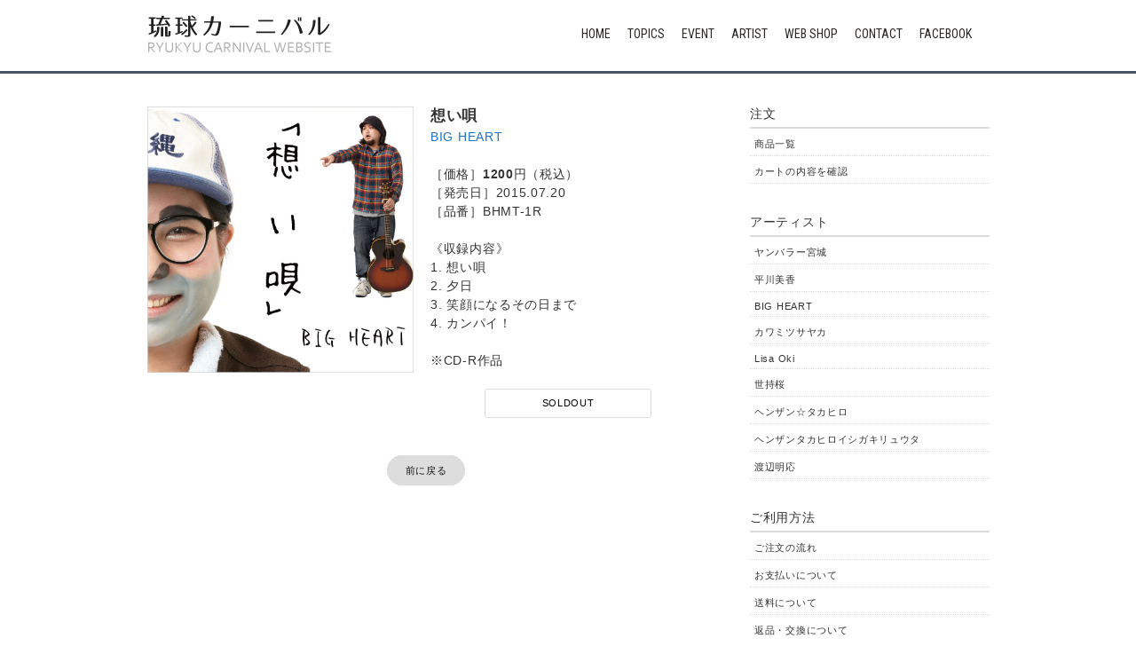

--- FILE ---
content_type: text/html; charset=UTF-8
request_url: http://ryu9.okinawa/catalog/view/BHMT-1R
body_size: 1883
content:
<!DOCTYPE html>
<html lang="ja" xmlns:og="http://ogp.me/ns#" xmlns:fb="http://www.facebook.com/2008/fbml">
<head prefix="og: http://ogp.me/ns# fb: http://ogp.me/ns/fb# article: http://ogp.me/ns/article#">
    <meta charset="utf-8">
	<title>琉球カーニバル</title>
	<link rel="alternate" href="http://ryu9.okinawa/feed" type="application/rss+xml" title="RSS" />
	<link rel="stylesheet" href="http://ryu9.okinawa/css/common.css" type="text/css" media="all" />
	<link rel="stylesheet" href="http://ryu9.okinawa/css/default.css" type="text/css" media="all" />
	<link rel="stylesheet" href="http://ryu9.okinawa/css/colorbox.css" type="text/css" media="all" />
	<link rel="stylesheet" href="http://ryu9.okinawa/css/jquery.subwindow.css" type="text/css" media="all" />
	<link rel="stylesheet" href="http://ryu9.okinawa/css/flickity.css" media="screen">
	<link rel="apple-touch-icon" href="http://ryu9.okinawa/images/icon.png" />
	<link href="http://ryu9.okinawa/images/favicon.ico" rel="shortcut icon" type="image/vnd.microsoft.icon" />
	<link href="https://fonts.googleapis.com/css?family=Oswald|Roboto+Condensed" rel="stylesheet"> 
	<script type="text/javascript" src="http://ryu9.okinawa/js/jquery.js"></script>
	<script type="text/javascript" src="http://ryu9.okinawa/js/jquery.subwindow.js"></script>
	<script type="text/javascript" src="http://ryu9.okinawa/js/jquery.colorbox.js"></script>
	<script type="text/javascript" src="http://ryu9.okinawa/js/default.js"></script>
	<script type="text/javascript" src="http://ryu9.okinawa/js/analytics.js"></script>
	<script type="text/javascript" src="http://ryu9.okinawa/js/flickity.pkgd.min.js"></script>
	<!--[if lt IE 9]>
	<script src="http://html5shim.googlecode.com/svn/trunk/html5.js"></script>
	<![endif]-->
	<meta property="og:locale" content="ja_JP">
	<meta property="og:site_name" content="琉球カーニバル">
	<meta property="og:title" content="琉球カーニバル">
	<meta property="og:type" content="website">
	<meta property="og:image" content="http://ryu9.okinawa/images/fb.jpg">    <meta property="og:description" content="琉球カーニバルWEBSITE">
    </head>

<body>
<div id="container">

	  <div id="headerarea">
		<div id="header">
		 <div class="logo"><a href="http://ryu9.okinawa/">琉球カーニバル</a></div>
		  <div id="main_navi">
			 <ul>
				<li><a href="http://ryu9.okinawa/">HOME</a></li>
				<li><a href="http://ryu9.okinawa/entry">TOPICS</a></li>
				<li><a href="http://ryu9.okinawa/schedule">EVENT</a></li>
				<li><a href="http://ryu9.okinawa/artist">ARTIST</a></li>
				<li><a href="http://ryu9.okinawa/catalog">WEB SHOP</a></li>
				<li><a href="http://ryu9.okinawa/form/contact">CONTACT</a></li>
				<li><a href="https://www.facebook.com/ryu9carnival/" target="_blank">FACEBOOK</a></li>
			 </ul>	
		  </div>
		</div>
	  </div>
	
	  <div id="area">
	<div id="content">
	<div id="shop">

		<div class="cdimg">
		<img src="http://ryu9.okinawa/files/plugins/catalog_files/BHMT-1R/file.jpg" alt="想い唄" width="100%" />
		</div>

		<div class="cdtxt">
		<div class="cdttl">想い唄</div>
<a href="http://ryu9.okinawa/catalog?category_id=bigheart">BIG HEART</a><br />
		<br />
		［価格］<em>1200</em>円（税込）<br />
		［発売日］2015.07.20<br />
		［品番］BHMT-1R<br />
		<br />
		《収録内容》<br />
		1. 想い唄<br />
2. 夕日<br />
3. 笑顔になるその日まで<br />
4. カンパイ！<br />
<br />
※CD-R作品<br />
		
		<br />

<div class="out">SOLDOUT</div>		</div>
		<div class="clear"></div>
		
		<center><ul class="btns"><li><a href="http://ryu9.okinawa/catalog/">前に戻る</a></li></ul></center>

	</div>
	</div>

	<div id="utility">
		<h2>ユーティリティ</h2>
		<div class="utility">
			<h3>注文</h3>
			<div class="content">
				<ul>
					<li><a href="http://ryu9.okinawa/catalog/">商品一覧</a></li>
					<li><a href="http://ryu9.okinawa/catalog/cart">カートの内容を確認</a></li>
				</ul>
			</div>
		</div>

		<div class="utility">
			<h3>アーティスト</h3>
			<div class="content">
				<ul>
					<li><a href="http://ryu9.okinawa/catalog?category_id=yanbarar">ヤンバラー宮城</a></li>
					<li><a href="http://ryu9.okinawa/catalog?category_id=hirakawa">平川美香</a></li>
					<li><a href="http://ryu9.okinawa/catalog?category_id=bigheart">BIG HEART</a></li>
					<li><a href="http://ryu9.okinawa/catalog?category_id=kawamitsu">カワミツサヤカ</a></li>
					<li><a href="http://ryu9.okinawa/catalog?category_id=lisaoki">Lisa Oki</a></li>
					<li><a href="http://ryu9.okinawa/catalog?category_id=yomochi">世持桜</a></li>
					<li><a href="http://ryu9.okinawa/catalog?category_id=henzan">ヘンザン☆タカヒロ</a></li>
					<li><a href="http://ryu9.okinawa/catalog?category_id=cosodates">ヘンザンタカヒロイシガキリュウタ</a></li>
					<li><a href="http://ryu9.okinawa/catalog?category_id=akio">渡辺明応</a></li>
				</ul>
			</div>
		</div>
		<div class="utility">
			<h3>ご利用方法</h3>
			<div class="content">
				<ul>
					<li><a href="http://ryu9.okinawa/page/flow">ご注文の流れ</a></li>
					<li><a href="http://ryu9.okinawa/page/flow#pay">お支払いについて</a></li>
					<li><a href="http://ryu9.okinawa/page/flow#post">送料について</a></li>
					<li><a href="http://ryu9.okinawa/page/flow#return">返品・交換について</a></li>
					<li><a href="http://ryu9.okinawa/page/flow#mail">指定受信設定について</a></li>
					<li><a href="http://ryu9.okinawa/page/law">特定商取引法に基づく表記</a></li>
				</ul>
			</div>
		</div>

	</div>

		<div class="clear"></div>
		<div id="footer">© RYUKYU CARNIVAL. All Right Reserved.</div>
	  </div>
</div>
<p id="pageTop"><a href="#top">▲</a></p>
</body>

</html>

--- FILE ---
content_type: text/css
request_url: http://ryu9.okinawa/css/common.css
body_size: 1093
content:
@charset "utf-8";

* {
	font-family: "メイリオ", Meiryo, "ヒラギノ角ゴ Pro W3", "Hiragino Kaku Gothic Pro", Osaka, "ＭＳ Ｐゴシック", "MS PGothic", sans-serif;
	margin: 0;
	padding: 0;
}
body, div, h1, h2, h3, h4, h5, h6, p, ul, ol, li, dl, dt, dd, pre, blockquote, th, td, form, fieldset, input, textarea {
	margin: 0;
	padding: 0;
}
h1, h2, h3, h4, h5, h6 {
	font-size: 100%;
	font-weight: normal;
}
em, strong, code, address, th {
	font-weight: normal;
	font-style: normal;
}
ul, ol {
	list-style: none;
}
q:before, q:after {
	content: "";
}
abbr, acronym {
	border: 0;
}
table {
	border-collapse: collapse;
	border-spacing: 0;
}
th {
	text-align: left;
}
fieldset, img {
	border: 0;
}

html, body{
    margin: 0;
    padding: 0;
}
html {
	overflow-y: scroll;
}
body {
	margin: 0 auto;
	background: #ffffff;
	color: #333333;
	font-size: 14px;
}

h1, h2, h3, h4, h5, h6 {
	font-weight: bold;
}
h1 {
	font-size: 200%;
	font-family: "Arial Black", Arial;
}
h2 {
	font-size: 180%;
}
h3 {
	font-size: 160%;
}
h4 {
	font-size: 140%;
}
h5 {
	font-size: 120%;
}
h6 {
	font-size: 100%;
}

p {
	margin: 10px 0;
}
em, strong {
	font-style: normal;
	font-weight: bold;
}
ul {
	margin: 10px 20px;
}
ul li {
	list-style: disc;
}
ol {
	margin: 10px 30px;
}
ol li {
	list-style: decimal;
}
dl {
	margin: 10px 0;
}
dl dd {
	margin-left: 30px;
}
pre {
	overflow: auto;
	margin: 10px 0;
	padding: 10px;
	border: 1px solid #DDDDDD;
}
code {
	color: #000080;
}
pre, code {
	line-height: 1.2;
	font-size: 100%;
	font-family: "ＭＳ ゴシック", monospace;
}
blockquote {
	overflow: auto;
	margin: 10px 0;
	padding: 0 15px;
	border-left: 2px solid #7777AA;
}
blockquote div, blockquote p, blockquote li, blockquote dt, blockquote dd {
	color: #777777;
}

table {
	margin: 15px 0;
}
table tr th {
	padding: 5px;
	border: 1px solid #999999;
	background-color: #EEEEEE;
	font-weight: bold;
	text-align: center;
}
table tr td {
	padding: 5px;
	border: 1px solid #999999;
}
table tr td input {
	margin: -2px 0;
}

form {
	margin-bottom: 20px;
}
form legend {
	display: none;
}
form dl dd {
	margin: 0 0 10px 0;
}
form dl dd input, form dl dd textarea {
	padding: 4px;
}
form dl dd select {
	padding: 2px;
}
form ul {
	margin: 15px 0;
}
form ul li {
	list-style: none;
}
form p {
	margin: 20px 0;
}
form p input {
	padding: 3px 10px;
}

img {
	vertical-align: middle;
	margin: auto 1px;
}

a {	outline: none;}
a:link { ; color: #1E73BE; text-decoration: none;}
a:visited { color: #1E73BE; text-decoration: none;}
a:hover { color: #1E73BE; text-decoration: underline;}
a:active { color: #1E73BE; text-decoration: underline;}


/********* 個別指定 *************************************************/

#action {
	overflow: hidden;
}
#action form {
	float: left;
	margin-right: 3px;
}

.complete {
	color: #00AA00;
	font-weight: bold;
}
.attention {
	color: #FF0000;
	font-weight: bold;
}
.number {
	text-align: right;
}


--- FILE ---
content_type: text/css
request_url: http://ryu9.okinawa/css/default.css
body_size: 5499
content:
@charset "utf-8";

h2, h3, h4, h5, h6 {
	font-size: 120%;
}
h2 {
	margin: 15px 0;
	padding: 10px 20px;
	background:#534092;
	color:#ffffff;
	font-weight: bold;
}

#area h2 {
	font-family: 'Roboto Condensed', sans-serif;
	font-size: 200%;
	font-weight: bold;
	text-align:center;
	background:#ffffff;
	color:#353E54;
	margin: 15px 0 40px 0;
	padding: 0;
}

/* 　clear
 --------------------------------------- */
.clear{clear:both;}

.clearfix:after {
  content: "."; 
  display: block; 
  height: 0; 
  clear: both; 
  visibility: hidden;
}
.clearfix {display: inline-block;}

/********* 文字色 *************************************************/

.yel {
	color:#C26A02;
}
.red {
	color:#960F0F;
}

/********* 全体 *****************************************************/

#container {
  width: 100%;
}
#footer {
	font-size:12px;
	margin: 50px auto 20px auto;
	text-align:center;
}
/*---------------------------------------------------
 Page Top
--------------------------------------------------- */
#pageTop{
	position: fixed;
	bottom: 25px;
	right: 55px;
}
#pageTop a{
	display: block;
	width: 50px;
	height: 50px;
	background-color: #353E54;
	border-radius: 50px;
	text-align: center;
	color: #fff;
	font-size: 20px;
	text-decoration: none;
	line-height: 50px;
}
#pageTop a:hover{
	background-color: #5E6371;
}

/********* ヘッダー *************************************************/

#headerarea {
	width: 100%;
	height: 80px;
	top: 0px;
	position: fixed;
	margin-top: 0px;
	z-index: 9;
	filter:alpha(opacity=90);
	-moz-opacity: 1;
	opacity: 0.9;
	background: #fff;
	border-bottom: solid 3px #353E54;
}
div#header {
	margin: 0px auto 0px auto;
	width: 950px;
}
div#header .logo{
	float: left;
	margin: 15px auto 0 auto;
	width: 210px;
    height: 50px;
	background: url(../images/logo.png) no-repeat center top ; 
	text-indent: -50000px;
}
div#header .logo a {
	width: 210px;
    height: 50px;
	display: block;
	text-indent: -50000px;
}

div#header .asao-logo{
	float: left;
	margin: 15px auto 0 auto;
	width: 210px;
    height: 50px;
	background: url(../images/asao-logo.png) no-repeat center top ; 
	text-indent: -50000px;
}
div#header .asao-logo a {
	width: 210px;
    height: 50px;
	display: block;
	text-indent: -50000px;
}

#main_navi {
	float: right;
	margin: 20px auto 0px auto !important;  
	margin: 20px auto 0px auto; /* for only IE6 style */
	list-style: none; 
}

#main_navi li { 
	display: inline-block;
	margin-left:15px;
}
#main_navi li a { 
	text-decoration: none;
	text-transform: uppercase;
	font-family: 'Roboto Condensed', sans-serif;
	color:#13100D;
}
#main_navi li a:hover { 
	color:#0669B2;
}

/********* コンテンツ *************************************************/

div#contents {
	margin: 80px auto 20px auto;
}

div#mainimg {
	margin: 0px auto 0px auto;
}
div#toparea {
	margin: 0 auto 20px auto;
	width: 950px;
}
div#area {
	margin: 120px auto 20px auto;
	width: 950px;
	letter-spacing: 0.7px;
}

div#pagearea {
	margin: 135px auto 20px auto;
	width: 950px;
}
.gallery {
	margin: 0;
}
.gallery li {
	list-style-type: none;
}
.form li {
	list-style-type: none;
}

/********* タイトル *************************************************/
.update {
	width: 170px;
	height: 35px;
	background: url(../images/title_up.png) no-repeat left top ; 
	text-indent: -50000px;
}
.news {
	float: left;
	width: 170px;
	height: 35px;
	background: url(../images/title_news.png) no-repeat left top ; 
	text-indent: -50000px;
}
.release {
	width: 170px;
	height: 35px;
	background: url(../images/title_release.png) no-repeat left top ; 
	text-indent: -50000px;
}

.date {
	font-size: 78.6%;
	font-weight:bold;
	color:#333333;
}
.newsttl {
	font-size: 110%;
	font-weight:bold;
}
.newstxt {
	font-size: 80%;
}

.cate {
	float: left;
	width: 60px;
	margin: 0 15px 0 0;
	padding: 1px 0 0;
	font-size: 78.6%;
	text-align: center;
	background: #333333;
	color:#ffffff;
}

div#contents h1 {
	font-size: 25px;
	font-family: 'Oswald', sans-serif;
	margin: 0;
	padding: 0 0 5px 5px;
	border-bottom: solid 1px #ccc;
}
.bigbold{
	font-family: 'PT Sans Caption', sans-serif , Verdana,"メイリオ", Meiryo, "游ゴシック", YuGothic, "ヒラギノ角ゴ ProN W3", "Hiragino Kaku Gothic ProN", sans-serif;;
}

div#contents h1 .small {
	font-weight: bold;
	font-size: 14px;
}
div#contents .logo{
	float: left;
	margin: 0 auto;
	width: 76px;
    height: 76px;
	text-indent: -50000px;
}

/********* エリア *************************************************/

div#news {
	float: left;
	width: 600px;
	margin: 20px auto;
}
.text {
	margin: 0px auto 10px auto;
}
div#news ul {
	list-style-type: none;
	margin: 0;
	padding: 0;
}
div#news li {
	font-size:14px; 
	list-style-type: none;
}
div#news li a{
	display:block; /*ブロック化*/
	padding: 10px 5px 10px 10px; /*a要素の領域を拡大*/
	color:#666;
	text-decoration:none;
	position:relative;
	border-bottom: dotted 1px #ccc;
}
div#news li a:hover{
	background:#e7e7e7; /*ロールオーバー時の設定*/
}

.livedate li{
	margin: 0 ;
}

.livedate a{
	display:block; /*ブロック化*/
	padding: 10px 0 10px 15px; /*a要素の領域を拡大*/
	color:#666;
	text-decoration:none;
	position:relative;
}
.livedate a:hover{
	background:#e7e7e7; /*ロールオーバー時の設定*/
}
#news .article {
	display:table;
	border-bottom:1px dotted #ccc;
	padding:0 0 15px 0;
	margin-bottom:15px;
}
#news .article dt{
	display:table-cell;
	vertical-align:top;
}

#news .article dd{
	display:table-cell;
	vertical-align:top;
	padding-left:15px;
}
#news .article a{
	display:block;
	color:#666;
	text-decoration:none;
	position:relative;
}
#news .article a:hover{
	color: #1E73BE;
	text-decoration: none;
}

#news .article-asao {
	display:table;
	border-bottom:1px dotted #ccc;
	padding:0 0 15px 0;
	margin-bottom:15px;
}
#news .article-asao dt{
	display:table-cell;
	vertical-align:top;
	width: 20px;
}

#news .article-asao dd{
	display:table-cell;
	vertical-align:top;
	padding-left:15px;
	width: 80px;
}
#news .article-asao a{
	display:block;
	color:#666;
	text-decoration:none;
	position:relative;
}
#news .article-asao a:hover{
	color: #1E73BE;
	text-decoration: none;
}


/********* トップ右側 ******************/
div#mainR {
	float: right;
	margin: 20px auto;
	width: 320px;
}

div#mainR span {
	font-size:12px;
}
div#mainR span img{
	width: 49%;
	margin: 20px auto 20px auto;
}

#ticket {
	width: 100%;
	margin:0px auto 5px auto;
	text-align:center;
	background: #c3003a;
	border-radius: 3px;
	-moz-border-radius: 3px;
	-webkit-border-radius: 3px;
}
#ticket a{
	padding: 10px;
	display: block;
	color: #fff;
	text-align:center;
	text-decoration:none;
	font-weight:bold;
	font-size:15px;
}
#ticket a:hover {
	border-radius: 3px;
	-moz-border-radius: 3px;
	-webkit-border-radius: 3px;
	background: #CF4646;
}

#aboutnavi {
	width: 100%;
	margin:0px auto 5px auto;
	text-align:center;
	background: #0168b3;
	border-radius: 3px;
	-moz-border-radius: 3px;
	-webkit-border-radius: 3px;
}
#aboutnavi a{
	padding: 10px;
	display: block;
	color: #fff;
	text-align:center;
	text-decoration:none;
	font-weight:bold;
	font-size:15px;
}
#aboutnavi a:hover {
	border-radius: 3px;
	-moz-border-radius: 3px;
	-webkit-border-radius: 3px;
	background: #5CA3E1;
}

#shopb {
	width: 100%;
	margin:0px auto 5px auto;
	text-align:center;
	background: #E8641B;
	border-radius: 3px;
	-moz-border-radius: 3px;
	-webkit-border-radius: 3px;
}
#shopb a{
	padding: 10px;
	display: block;
	color: #fff;
	text-align:center;
	text-decoration:none;
	font-weight:bold;
	font-size:15px;
}
#shopb a:hover {
	border-radius: 3px;
	-moz-border-radius: 3px;
	-webkit-border-radius: 3px;
	background: #F1864C;
}
#asaoshe {
	width: 100%;
	margin:0px auto 5px auto;
	text-align:center;
	background: #2f2f2f;
	border-radius: 3px;
	-moz-border-radius: 3px;
	-webkit-border-radius: 3px;
}
#asaoshe a{
	padding: 10px;
	display: block;
	color: #fff;
	text-align:center;
	text-decoration:none;
	font-weight:bold;
	font-size:15px;
}
#asaoshe a:hover {
	border-radius: 3px;
	-moz-border-radius: 3px;
	-webkit-border-radius: 3px;
	background: #5d5d5d;
}

#sptb {
	width: 100%;
	margin:0px auto 20px auto;
	text-align:center;
	background: #6AAA5C;
	border-radius: 3px;
	-moz-border-radius: 3px;
	-webkit-border-radius: 3px;
}
#sptb a{
	padding: 10px;
	display: block;
	color: #fff;
	text-align:center;
	text-decoration:none;
	font-weight:bold;
	font-size:15px;
}
#sptb a:hover {
	border-radius: 3px;
	-moz-border-radius: 3px;
	-webkit-border-radius: 3px;
	background: #8CCE7D;
}

/********* チケット予約 ******************/
div#ticketL {
	float: left;
	margin: 0 auto;
	width: 450px;
}
div#ticketR {
	float: right;
	margin: 0 auto;
	width: 460px;
}


/********* スケジュール ******************/
#child_event {
	float:left;
}

ul.evnav {
	max-width: 700px;
	margin: 0 auto 30px auto;
	display: table;
	width: 100%;
	table-layout: fixed;
	border: #0168b3 1px solid;
	border-radius: 8px;
	-moz-border-radius: 8px;
	-webkit-border-radius: 8px;
}

ul.evnav li {
  display: table-cell;
  text-align: center;
}

ul.evnav li a {
  text-decoration: none;
  display: block;
  color: #0168b3;
  padding: 10px 0;
  font-size: 14px;
}

ul.evnav li a:hover {
  background: #0168b3;
  color: #fff;
}

ul.evnav li a.bd {
  border-right: #0168b3 1px solid;
}

#child_event .page-area{
	padding:0 10px 20px 10px;
}
#child_event .thumbs {
	text-align:center;
	background-image:url(img/camera.png);
	background-position:center center;
	background-repeat:no-repeat;
}
#child_event .thumbs img{
	max-width:100%;
	margin:0 0 5px 0;
}
#child_event .evttl {
	font-size:120%;
	text-align:center;
}
#child_event .txt {
	line-height:10px;
	font-size:80%;
	text-align:center;
}

h3.sch {
	font-size:26px;
	line-height:1.4;
	padding:0;
	margin:0 auto 0 auto;
	text-align:center;
}
h3.schsb {
	font-size:18px;
	line-height:1.4;
	padding:0;
	margin:0 auto 20px auto;
	text-align:center;
}

.schimg {
	width:100%;
	margin:0 auto 0 auto;
	text-align:center;
}
.schimg img {
	text-align:center;
}
#outline {
	width:100%;
	margin:0 auto 0 auto;
}
#outline table {
	border:none;
	letter-spacing:1.5px;

}
#outline tr {
	border:none;
}
#outline th {
	font-size:110%;
	letter-spacing:2.5px;
	padding: 20px 10px;
	border:none;
	vertical-align:top;
	font-weight:bold; 
	text-align:center;
	color:#c60081;
	background:#ffffff;
}
#outline td {
	font-size:110%;
	vertical-align:top;
	padding: 20px 10px;
	border:none;
	font-weight:lighter; 
	background:#ffffff;
}
#outline tr.detail {
	border:none;
}
#outline th.detail {
	width:50%;
	letter-spacing:2.5px;
	padding: 18px 20px;
	border:none;
	vertical-align:middle;
	font-size:19px;
	font-weight:bold; 
	text-align:right;
	background:#ffffff;
	color:#333333;
}
#outline td.detail {
	font-size:19px;
	padding: 18px 20px;
	border:none;
	font-weight:bold; 
	background:#ffffff;
}

#outline tr.ttl {
	border:none;
	background:#76CEBE;
}

#outline th.act {
	padding: 10px;
	border:none;
	font-weight:bold; 
	text-align:center;
	background: #E8E8E8;
	color:#333333;
	border-radius: 8px;
	-moz-border-radius: 8px;
	-webkit-border-radius: 8px;
}
#outline .etc {
	padding: 20px;
	border: #494949 5px solid;
}
#outline .etc h3 {
	font-family: 'Roboto Condensed', sans-serif;
	font-size: 200%;
	font-weight: bold;
	text-align:center;
	background:#ffffff;
	color:#353E54;
	margin: 0 0 20px 0;
	padding: 0;
}

#outline td.day {
	font-weight:bold; 
	font-size:21px;
	background:#d16b16;
	color:#fff;
	text-align:center;
	padding: 10px;
	letter-spacing:2.5px;
	border-radius: 8px;
	-moz-border-radius: 8px;
	-webkit-border-radius: 8px;
}
#outline td.night {
	font-weight:bold; 
	font-size:21px;
	background:#0168b3;
	color:#fff;
	text-align:center;
	padding: 10px;
	border-radius: 8px;
	-moz-border-radius: 8px;
	-webkit-border-radius: 8px;
}
#outline .add {
	font-weight:lighter; 
	font-size:13px;
}
#outline .child_artist {
	margin-bottom:1em;
}
#outline .thumbnail {
	margin:0 auto 0 auto;
}
#outline .child_artist .area {
	float:left;
	margin:0px 7px 10px 7px;
	width:15%;
	max-width:100%;
}
#outline .child_artist .area2 {
	float:left;
	margin:0px 7px 10px 7px;
	width:42%;
	max-width:100%;
}

#outline .child_artist .post_thumb{
	text-align:center;
}
#outline .child_artist .post_thumb img{
	max-width:100%;
	margin:0 0 5px 0;
}
#outline .child_artist .post_content{
	text-align:center;
	font-weight:bold;
	font-size:80%;
	margin:0;
	padding:0;
}


/********* アーティスト *************************************************/

div#artist {
	width: 800px;
	margin: 0 auto 0 auto;
}
div#artist h2 {
	text-align:center;
	margin: 0 auto 10px auto;
}

div#artist .photo {
	margin: 0 auto 10px auto;
}

div#artist .name {
	margin: 0 auto 0 auto;
	font-size:120%;
	font-weight:bold;
}
div#artist .txtarea {
	margin: 10px auto;
}

div#artistbox {
	width: 100%;
	margin: 0 auto 0 auto;
}

div#artistbox .list{
	margin-bottom:1em;
}
div#artistbox .artist_list-thumbnail{
	margin:0 auto 0 auto;
}
div#artistbox .artist_list {
	float:left;
}
div#artistbox .artist_list .artist_list-area{
	padding:0 10px 15px 10px;
}
div#artistbox .artist_list .post_thumb img{
	max-width:100%;
	margin:0 0 3px 0;
}
div#artistbox .artist_list .post_title {
	font-size:90%;
	text-align:center;
	line-height:21px;
	margin:0;
	padding:0;
}

/********* 応援団 *************************************************/

div#supporter {
	width: 100%;
	margin: 0 auto 0 auto;
}
div#supporter h2 {
	text-align:center;
	margin: 0 auto 0 auto;
}
h3.spt {
	font-size:18px;
	padding: 8px 10px;
	margin:15px auto;
	text-align:center;
	background:#9cb1c2;
	color:#fff;
	border-radius: 5px;
	-moz-border-radius: 5px;
	-webkit-border-radius: 5px;
}
h3.spt2 {
	font-size:18px;
	padding: 8px 10px;
	margin:0 auto 15px auto;
	text-align:center;
	background:#9cb1c2;
	color:#fff;
	border-radius: 5px;
	-moz-border-radius: 5px;
	-webkit-border-radius: 5px;
}
h3.spt3 {
	font-size:18px;
	padding: 8px 10px;
	margin:0 auto 15px auto;
	text-align:center;
	background:#9cb1c2;
	color:#fff;
	border-radius: 5px;
	-moz-border-radius: 5px;
	-webkit-border-radius: 5px;
}
.sptarea {
	margin: 5px auto 10px auto;
	text-align:center;
	font-size:110%;
}

div#supporter .photo {
	margin: 0 auto 10px auto;
}

div#supporter .name {
	margin: 0 auto 0 auto;
	font-size:120%;
	font-weight:bold;
}

div#supporterbox {
	width: 100%;
	margin: 0 auto 0 auto;
}

div#supporterbox .supporter_list .supporter_list-area{
	padding:0 5px 10px 5px;
}
div#supporterbox .supporter_list {
	float:left;
}
div#supporterbox .supporter_list .post_thumb img{
	max-width:100%;
}
div#supporterbox .supporter_list .post_thumb a:hover img {
  opacity: 0.8;
  filter: alpha(opacity=8);
  -ms-filter: "alpha(opacity=80)";
}
/********* ABOUT *************************************************/

#outline .txtarea {
	width: 800px;
	margin: 15px auto 40px auto;
	font-size:110%;
}

/********* 戻るボタン *************************************************/

ul.btns {
	margin: 50px auto 10px auto;
}
ul.btns li {
	display: inline;
	list-style: none;
}

ul.btns li a{
	background: #dddddd;
	border: 1px solid #DDD;
	border-radius: 20px;
	-moz-border-radius: 20px;
	-webkit-border-radius: 20px;
	color: #111;
	font-size: 80%;
	text-align:center;
	text-decoration:none;
	padding: 10px 20px;
}
ul.btns li a:hover {
	text-decoration:none;
	background: #F5F5F5;
}

/********* 問い合わせ *************************************************/

#contact{
	width: 700px;
	font-size:14px;
	line-height: 25px;
	margin:20px auto 10px auto;
}
#contact h3{
	font-size:14px;
	width:700px;
	background:#f1f1f1;
	padding:10px 15px;
}
#contact .txt{
	padding:5px 15px 15px 15px;
	font-size:14px;
}
#contact dl {
	margin:20px auto 10px auto;
}
#contact dt {
	font-weight: bold;
	font-size: 14px;
	margin: 0 auto 5px auto;
}

/********* メニュー *************************************************/

div#menu {
	background-color: #666666;
}
div#menu h2 {
	display: none;
}
div#menu ul {
	margin: 0;
	padding: 5px 10px;
}
div#menu ul li {
	display: inline;
	list-style: none;
	margin-right: 10px;
}

div#menu a:link, div#menu a:visited {
	color: #FFFFFF;
	text-decoration: none;
}
div#menu a:active, div#menu a:hover {
	color: #FFFFFF;
	text-decoration: underline;
}

/********* 内容 *****************************************************/

div#content {
	float: left;
	width: 630px;
}

/********* エントリー ***********************************************/

div#entry h2 {
	display: none;
}
div#entry div.entry {
	margin: 0 0 35px 0;
	border-bottom: solid 1px #dddddd;
}
div#entry div.entry h3 {
	padding: 5px 0 5px 0;
	margin-bottom: 15px;
	color:#353E54;
	font-size: 150%;
	border-bottom: dotted 1px #dddddd;
}

div#entry div.entry h3 a:link, div#entry div.entry h3 a:visited {
	text-decoration: none;
	color:#353E54;
}
div#entry div.entry h3 a:active, div#entry div.entry h3 a:hover {
	text-decoration: underline;
	color:#353E54;
}
div#entry div.entry div.content {
	margin-bottom: 30px;
}
div#entry div.entry ul.information {
	margin: 0 auto 0 auto;
	font-size: 80%;
}
div#entry div.entry ul.information li {
	display: inline;
	margin-right: 5px;
}

div#entry div.entry .dateg {
	margin: 0 15px 0 0;
}
div#entry div.entry .catev {
	margin: 0 5px 0 0;
}

div#entry div.entry ul.link {
	margin: 0;
	text-align: left;
	padding: 5px 0 5px 0;
}
div#entry div.entry ul.link li {
	margin: 0;
	padding: 0;
	text-align: left;
}
div#entry div.entry ul.link li a{
	color:#333333;
	font-size: 78.6%;
}

div#entry ul.continue {
	margin: 0;
}
div#entry ul.continue li {
	margin-top: 20px;
	list-style: none;
}
div#entry ul.continue li a{
	background: #dddddd;
	border: 1px solid #DDD;
	color: #111;
	font-size: 80%;
	text-align:center;
	text-decoration:none;
	padding: 7px 50px;
	margin-top: 10px;
	border-radius: 3px;
	-moz-border-radius: 3px;
	-webkit-border-radius: 3px;
}
div#entry ul.continue li a:hover {
	background: #1E73BE;
	color: #fff;
	text-decoration: none;
	border: 1px solid #1E73BE;
	border-radius: 3px;
	-moz-border-radius: 3px;
	-webkit-border-radius: 3px;
}


div#entry div#entry_link h3 {
	display: none;
}
div#entry div#entry_link ul.entry_link {
	margin: 0;
}
div#entry div#entry_link ul.entry_link li {
	display: inline;
	list-style: none;
	margin-right: 10px;
}
div#entry div#entry_link ul.entry_link li.home {
	padding-right: 10px;
	padding-left: 10px;
	border-right: 1px solid #999999;
	border-left: 1px solid #999999;
}
div#entry div#entry_link ul.entry_link li.previous:after {
	content: " >>";
}
div#entry div#entry_link ul.entry_link li.next:before {
	content: "<< ";
}

/********* ページ移動 ***********************************************/

div#page h2 {
	display: none;
}
div#page h6 {
	display: none;
}
div#page ul.order {
	margin: 10px 0;
}
div#page ul.order li {
	display: inline;
	list-style: none;
	margin-right: 10px;
}

div#page ul.order li a{
	background: #dddddd;
	border: 1px solid #DDD;
	border-radius: 20px;
	-moz-border-radius: 20px;
	-webkit-border-radius: 20px;
	color: #111;
	font-size: 80%;
	text-align:center;
	text-decoration:none;
	padding: 10px 20px;
	margin: 10px 0;
}
div#page ul.order li a:hover {
	background: #F5F5F5;
}


div#page ul.direct {
	margin: 10px 0;
	text-align: right;
}
div#page ul.direct li {
	display: inline;
	list-style: none;
	margin-left: 10px;
}

/********* インフォメーション ***************************************/

div#information {
	margin-bottom: 30px;
}
div#information ul.continue {
	margin: 0;
	text-align: center;
}
div#information ul.continue li {
	display: inline;
}

/********* ユーティリティ *******************************************/
div#utility {
	float: right;
	width: 270px;
	margin-bottom: 20px;
}
div#utility h2 {
	display: none;
}
div#utility div.utility {
	margin: 0 0 15px 0;
	padding-bottom: 10px;
}
div#utility div.utility h3 {
	border-bottom:2px solid rgba(0,0,0,0.14);
	padding-bottom: 5px;
	font-weight: normal;
	font-size:14px;
}
div#utility div.utility div.content {
	margin: 0;
}
div#utility div.utility select {
	width: 100%;
	max-width:100%;
}
div#utility div.utility select{
	padding:5px 8px 4px 8px;
	margin:10px auto;
	line-height:1.6;
	font-size:12px;
	cursor:pointer;
	background-color:transparent;
	border:1px solid rgba(0,0,0,0.14);
}
div#utility div.utility select:hover{
	background-color:rgba(0,0,0,0.06);
}

div#utility div.utility input {
	padding:5px 8px 4px 8px;
	margin:10px auto 0 auto;
	line-height:1.6;
	font-size:12px;
	background-color:transparent;
	border:1px solid rgba(0,0,0,0.14);
}

div#utility div.utility ul {
	margin: 5px 0 10px 0;
}
div#utility div.utility ul li{
	margin-bottom: 5px;
	border-bottom:1px dotted rgba(0,0,0,0.14);
	list-style: none;
	padding:5px;

}
div#utility div.utility ul li ul {
	margin-top: 0;
	margin-bottom: 0;
}

.utdate {font-size:11px;}
.autdate {font-size:12px;}
div#utility div.utility ul li a { outline: none; font-size:11px;display:block;}
div#utility div.utility ul li a:link { color: #333333; text-decoration: none;}
div#utility div.utility ul li a:visited { color: #333333; text-decoration: none;}
div#utility div.utility ul li a:hover { color: #1E73BE; text-decoration: none;}
div#utility div.utility ul li a:active { color: #1E73BE; text-decoration: none;}

div#utility div.utility form {
	margin: 0;
}
div#utility div.utility form dl {
	margin: 0;
}
div#utility div.utility form dl dt {
	display: none;
}
div#utility div.utility form dl dd {
	margin: 0;
}

div#utility div.utility table.calender {
	margin: 0;
	border: 0px solid #000000;
}
div#utility div.utility table.calender tr th, table.calender tr td {
	padding: 5px;
	border: 0px solid #000000;
	background-color: #EEEEEE;
	font-weight: normal;
	text-align: center;
}
div#utility div.utility table.calender tr td span.day {
	color: #222222;
}
div#utility div.utility table.calender tr td span.satday {
	color: #2222CC;
}
div#utility div.utility table.calender tr td span.sunday {
	color: #CC2222;
}
div#utility div.utility ul.calender {
	margin: 10px 0;
}
div#utility div.utility ul.calender li {
	display: inline;
	list-style: none;
	margin-right: 10px;
}

/********* 個別指定 *************************************************/

div#page_link ul.page_link {
	margin: 0 0 20px 0;
}
div#page_link ul.page_link li {
	display: inline;
	list-style: none;
	margin-right: 10px;
}
div#page_link ul.page_link li.home {
	padding-right: 10px;
	padding-left: 10px;
	border-right: 1px solid #999999;
	border-left: 1px solid #999999;
}
div#page_link ul.page_link li.previous:before {
	content: "<< ";
}
div#page_link ul.page_link li.next:after {
	content: " >>";
}

/********* SNSボタン *************************************************/

ul.link {
	margin: 0;

	padding: 10px;
	text-align: right;
}
ul.link li {
	display: inline;
	margin-left: 3px;
}
ul.link li a{
	color:#ffffff;
	padding: 5px 10px;
    text-decoration: none;
    color: #fff;
    text-align: center;
	font-size:12px;
	letter-spacing: 0.07em;
}

a.facebook_btn {
back
}
.facebook_btn:hover {
background: #5979be;
}
a.twitter_btn {
background: #55acee;
}
.twitter_btn:hover {
background: #88e1ff;
}
.mail_btn {
background: #009923;
}
.mail_btn:hover {
background: #04E27E;
}

div#utility span img{
	width: 86px;
	margin: 15px 0 0 0;
}

/****************
shopinfo
*********************************/
#shopinfo img{
	margin: 0 auto 0 auto;
	width:100%;
	text-align: center;
}
#shopinfo table{
	margin: 0 auto;
	width:100%;
	text-align: left;
}
#shopinfo table th {
    border-bottom: 1px solid #dfdfdf;
    padding: 15px;
    vertical-align: top;
    font-size: 90%;
	text-align: left;
}
#shopinfo table td {
    border-bottom: 1px solid #dfdfdf;
    padding: 15px 5px;
    vertical-align: top;
    font-size: 90%;
	text-align: left;
}
#shopinfo table th {
    width: 80px;
    vertical-align: top;
	font-weight: normal;
	text-align: left;
}
#shopinfo .le {
	float: left;
}
#shopinfo .ri {
	float: left;
    margin-left: 30px;
}
#shopinfo .name {
	text-align: left;
    font-size: 110%;
	font-weight: bold;
}

#shopinfo .acc {
    margin-top: 10px;
	text-align: center;
}
.column .item {
	width: 100%;
	margin: 0 auto;
}
.column .box {
	width: 85%;
	float:right;
	margin: 0 auto;
	padding: 10px 20px 30px 20px;
	background: rgba(255,255,255,.9);
	box-shadow: 0 0 10px rgba(0,0,0,.2);
	text-align:center;
}

/* 2カラム */
.column {
	width: 100%;
	height: auto;
	margin: 0 auto;
	display: flex;
	justify-content: space-between;/*水平方向の揃え*/
	align-items: stretch;/*垂直方向の揃え*/
}

.column.col02 .info {
	margin-top: 20px;
	width: 100%;
}
.column.col02 .map {
	margin-top: 20px;
	width: 100%;
}

/****************
Equipment
*********************************/
#Equipment img{
	margin: 0 auto 0 auto;
	width:100%;
	text-align: center;
}
#Equipment table{
	margin: 0 auto;
	width:100%;
	text-align: left;
}
#Equipment table th {
    border-bottom: 1px solid #dfdfdf;
    padding: 15px;
    vertical-align: top;
    font-size: 90%;
	text-align: left;
}
#Equipment table td {
    border-bottom: 1px solid #dfdfdf;
    padding: 15px 5px;
    vertical-align: top;
    font-size: 90%;
	text-align: left;
}
#Equipment table th {
    width: 150px;
    vertical-align: top;
	font-weight: normal;
	text-align: left;
}
#Equipment .le {
	float: left;
}
#Equipment .ri {
	float: left;
    margin-left: 30px;
}
#Equipment .name {
	text-align: left;
    font-size: 110%;
	font-weight: bold;
}

/********* SHOP ***********************************************/

div#shop {
	width: 100%;
	margin: 0 auto 0 auto;
}
div#shop h2 {
	font-family: 'Roboto Condensed', sans-serif;
	font-size: 120%;
	font-weight: bold;
	text-align:left;
	padding: 8px 20px;
	margin: 0 0 15px 0;
	background: #494949;
	color:#ffffff;
	border-radius: 8px;
	-moz-border-radius: 8px;
	-webkit-border-radius: 8px;
}


div#shop .list{
	margin-bottom:1em;
}
div#shop .shop_list {
	float:left;
}
div#shop .shop_list .shop_list-area{
	padding:0 5px 25px 5px;
}
div#shop .shop_list .post_thumb img{
	max-width:100%;
	margin:0 0 5px 0;
}
div#shop .shop_list .post_ttl {
	font-size:100%;
	text-align:center;
	font-weight:bold;
	margin:0;
	padding:0;
}
div#shop .shop_list .post_art {
	font-size:80%;
	text-align:center;
	margin-bottom:5px;
	padding:0;
}
div#shop .out {
	width: 60%;
	font-size:80%;
	margin: 0 auto 0 auto;
	text-align:center;
	border:solid 1px #dddddd;
	padding:5px 0;
	color:#000000;
	-webkit-border-radius: 3px;
	-moz-border-radius: 3px;
	border-radius: 3px;
}

div#shop .cdimg {
	width: 300px;
	float:left;
	margin: 0 auto 0 auto;
}
div#shop .cdtxt {
	width: 310px;
	float:right;
	margin: 0 auto 0 auto;
	line-height:21px;
}
div#shop .cdttl {
	font-size:120%;
	font-weight:bold;
	margin-bottom:3px;
	padding:0;
}

div#shop form {
	margin: 0 auto 0 auto;
	text-align:center;
}
div#shop form legend {
	margin: 0 auto 0 auto;
	text-align:center;
	display: none;
}
div#shop form p {
	margin: 0 auto 0 auto;
	text-align:center;
	margin: 0;
}
div#shop form p input {
	width: 60%;
	font-size:80%;
	margin: 0 auto 0 auto;
	text-align:center;
	border:solid 1px #dddddd;
	padding:5px 0;
	color:#000000;
	cursor:pointer;
	-webkit-border-radius: 3px;
	-moz-border-radius: 3px;
	border-radius: 3px;
}


/********* CART ***********************************************/

div#cart {
	width: 100%;
	margin: 0 auto 0 auto;
	text-align:left;
}
div#cart h2 {
	font-family: 'Roboto Condensed', sans-serif;
	font-size: 120%;
	font-weight: bold;
	text-align:left;
	padding: 8px 20px;
	margin: 0 0 15px 0;
	background: #494949;
	color:#ffffff;
	border-radius: 8px;
	-moz-border-radius: 8px;
	-webkit-border-radius: 8px;
}
#cart h3{
	font-size: 120%;
	font-weight: bold;
	font-family: "Arial Black", Arial;
	background: #F2F2F2;
	-webkit-border-radius:5px;
	-moz-border-radius:5px;
	-ms-border-radius:5px;
	-o-border-radius:5px;
	border-radius:5px;
	display:block;
	color:#333333;
	font-weight:bold;
	padding: 10px 15px;
	margin: 15px 0 10px 0;
}
#cart h4 {
	font-size: 120%;
	font-weight:bold;
	font-family: "Arial Black", Arial;
	background: #B2080C;
	-webkit-border-radius:5px;
	-moz-border-radius:5px;
	-ms-border-radius:5px;
	-o-border-radius:5px;
	border-radius:5px;
	display:block;
	color:#ffffff;
	padding: 10px 15px;
	margin: 20px 0 10px 0;
}

div#order_payment, #order_delivery {
	text-align:left;
}

div#cart form {
	margin: 0 auto 0 auto;
	text-align:center;
}
div#cart form legend {
	text-align:center;
	display: none;
}
div#cart form p {
	margin-right: 10px;
	text-align:center;
	float: left;
}
div#cart form p input {
	text-align:center;
	font-size:90%;
	border:solid 1px #dddddd;
	padding:5px 30px;
	margin:0 0 20px;
	color:#000000;
	cursor:pointer;
	-webkit-border-radius: 3px;
	-moz-border-radius: 3px;
	border-radius: 3px;
}


#cart table {
	width:100%;
	margin: 0 auto 20px auto;
	text-align:left;
}
#cart table tr th {
	padding: 5px 10px;
	border: 1px solid #E6E6E6;
	background-color: #EEEEEE;
	font-weight: bold;
	text-align: center;
}
#cart table tr td {
	padding: 5px 10px;
	border: 1px solid #E6E6E6;
}
#cart table tr td input {
	text-align:center;
	margin: 0;
}
td.number {
	text-align:center;
}

#cart dl{
	margin: 0;
	text-align:left;
}
#cart dt{
	float: left;
	clear: left;
	font-size:14px;
	margin: 5px 0px 10px 0px;
	width:140px;
	font-weight:bold;
	text-align:left;
}
#cart dd{
	float: left;
	display: block;
	font-size:14px;
	margin: 5px 0px 10px 0px;
	width:465px;
	text-align:left;
}

#cart ul {
	margin: 5px 0px 10px 0px;
	list-style: none;
}
#cart li {
	margin: 5px 0px 5px 0px;
	list-style: none;
}

--- FILE ---
content_type: text/plain
request_url: https://www.google-analytics.com/j/collect?v=1&_v=j102&a=1323843961&t=pageview&_s=1&dl=http%3A%2F%2Fryu9.okinawa%2Fcatalog%2Fview%2FBHMT-1R&ul=en-us%40posix&dt=%E7%90%89%E7%90%83%E3%82%AB%E3%83%BC%E3%83%8B%E3%83%90%E3%83%AB&sr=1280x720&vp=1280x720&_u=IEBAAEABAAAAACAAI~&jid=1254657104&gjid=2084860656&cid=1421335461.1770133705&tid=UA-104891134-1&_gid=653836867.1770133705&_r=1&_slc=1&z=1194293290
body_size: -449
content:
2,cG-ZQXLKDC3B6